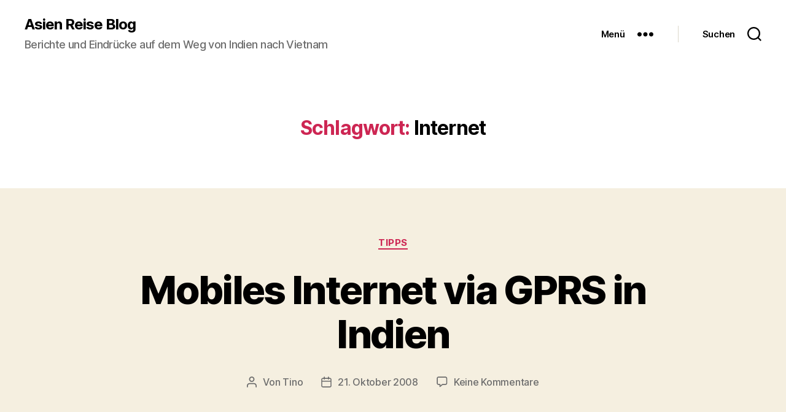

--- FILE ---
content_type: text/html; charset=UTF-8
request_url: https://www.eine-weltreise.de/tag/internet
body_size: 10793
content:
<!DOCTYPE html>

<html class="no-js" lang="de">

	<head>

		<meta charset="UTF-8">
		<meta name="viewport" content="width=device-width, initial-scale=1.0" >

		<link rel="profile" href="https://gmpg.org/xfn/11">

		<title>Internet &#8211; Asien Reise Blog</title>
<meta name='robots' content='max-image-preview:large' />
	<style>img:is([sizes="auto" i], [sizes^="auto," i]) { contain-intrinsic-size: 3000px 1500px }</style>
	<link rel="alternate" type="application/rss+xml" title="Asien Reise Blog &raquo; Feed" href="https://www.eine-weltreise.de/feed" />
<link rel="alternate" type="application/rss+xml" title="Asien Reise Blog &raquo; Kommentar-Feed" href="https://www.eine-weltreise.de/comments/feed" />
<link rel="alternate" type="application/rss+xml" title="Asien Reise Blog &raquo; Internet Schlagwort-Feed" href="https://www.eine-weltreise.de/tag/internet/feed" />
<script>
window._wpemojiSettings = {"baseUrl":"https:\/\/s.w.org\/images\/core\/emoji\/16.0.1\/72x72\/","ext":".png","svgUrl":"https:\/\/s.w.org\/images\/core\/emoji\/16.0.1\/svg\/","svgExt":".svg","source":{"concatemoji":"https:\/\/www.eine-weltreise.de\/wp-includes\/js\/wp-emoji-release.min.js?ver=6.8.3"}};
/*! This file is auto-generated */
!function(s,n){var o,i,e;function c(e){try{var t={supportTests:e,timestamp:(new Date).valueOf()};sessionStorage.setItem(o,JSON.stringify(t))}catch(e){}}function p(e,t,n){e.clearRect(0,0,e.canvas.width,e.canvas.height),e.fillText(t,0,0);var t=new Uint32Array(e.getImageData(0,0,e.canvas.width,e.canvas.height).data),a=(e.clearRect(0,0,e.canvas.width,e.canvas.height),e.fillText(n,0,0),new Uint32Array(e.getImageData(0,0,e.canvas.width,e.canvas.height).data));return t.every(function(e,t){return e===a[t]})}function u(e,t){e.clearRect(0,0,e.canvas.width,e.canvas.height),e.fillText(t,0,0);for(var n=e.getImageData(16,16,1,1),a=0;a<n.data.length;a++)if(0!==n.data[a])return!1;return!0}function f(e,t,n,a){switch(t){case"flag":return n(e,"\ud83c\udff3\ufe0f\u200d\u26a7\ufe0f","\ud83c\udff3\ufe0f\u200b\u26a7\ufe0f")?!1:!n(e,"\ud83c\udde8\ud83c\uddf6","\ud83c\udde8\u200b\ud83c\uddf6")&&!n(e,"\ud83c\udff4\udb40\udc67\udb40\udc62\udb40\udc65\udb40\udc6e\udb40\udc67\udb40\udc7f","\ud83c\udff4\u200b\udb40\udc67\u200b\udb40\udc62\u200b\udb40\udc65\u200b\udb40\udc6e\u200b\udb40\udc67\u200b\udb40\udc7f");case"emoji":return!a(e,"\ud83e\udedf")}return!1}function g(e,t,n,a){var r="undefined"!=typeof WorkerGlobalScope&&self instanceof WorkerGlobalScope?new OffscreenCanvas(300,150):s.createElement("canvas"),o=r.getContext("2d",{willReadFrequently:!0}),i=(o.textBaseline="top",o.font="600 32px Arial",{});return e.forEach(function(e){i[e]=t(o,e,n,a)}),i}function t(e){var t=s.createElement("script");t.src=e,t.defer=!0,s.head.appendChild(t)}"undefined"!=typeof Promise&&(o="wpEmojiSettingsSupports",i=["flag","emoji"],n.supports={everything:!0,everythingExceptFlag:!0},e=new Promise(function(e){s.addEventListener("DOMContentLoaded",e,{once:!0})}),new Promise(function(t){var n=function(){try{var e=JSON.parse(sessionStorage.getItem(o));if("object"==typeof e&&"number"==typeof e.timestamp&&(new Date).valueOf()<e.timestamp+604800&&"object"==typeof e.supportTests)return e.supportTests}catch(e){}return null}();if(!n){if("undefined"!=typeof Worker&&"undefined"!=typeof OffscreenCanvas&&"undefined"!=typeof URL&&URL.createObjectURL&&"undefined"!=typeof Blob)try{var e="postMessage("+g.toString()+"("+[JSON.stringify(i),f.toString(),p.toString(),u.toString()].join(",")+"));",a=new Blob([e],{type:"text/javascript"}),r=new Worker(URL.createObjectURL(a),{name:"wpTestEmojiSupports"});return void(r.onmessage=function(e){c(n=e.data),r.terminate(),t(n)})}catch(e){}c(n=g(i,f,p,u))}t(n)}).then(function(e){for(var t in e)n.supports[t]=e[t],n.supports.everything=n.supports.everything&&n.supports[t],"flag"!==t&&(n.supports.everythingExceptFlag=n.supports.everythingExceptFlag&&n.supports[t]);n.supports.everythingExceptFlag=n.supports.everythingExceptFlag&&!n.supports.flag,n.DOMReady=!1,n.readyCallback=function(){n.DOMReady=!0}}).then(function(){return e}).then(function(){var e;n.supports.everything||(n.readyCallback(),(e=n.source||{}).concatemoji?t(e.concatemoji):e.wpemoji&&e.twemoji&&(t(e.twemoji),t(e.wpemoji)))}))}((window,document),window._wpemojiSettings);
</script>
<style id='wp-emoji-styles-inline-css'>

	img.wp-smiley, img.emoji {
		display: inline !important;
		border: none !important;
		box-shadow: none !important;
		height: 1em !important;
		width: 1em !important;
		margin: 0 0.07em !important;
		vertical-align: -0.1em !important;
		background: none !important;
		padding: 0 !important;
	}
</style>
<link rel='stylesheet' id='wp-block-library-css' href='https://www.eine-weltreise.de/wp-includes/css/dist/block-library/style.min.css?ver=6.8.3' media='all' />
<style id='classic-theme-styles-inline-css'>
/*! This file is auto-generated */
.wp-block-button__link{color:#fff;background-color:#32373c;border-radius:9999px;box-shadow:none;text-decoration:none;padding:calc(.667em + 2px) calc(1.333em + 2px);font-size:1.125em}.wp-block-file__button{background:#32373c;color:#fff;text-decoration:none}
</style>
<style id='global-styles-inline-css'>
:root{--wp--preset--aspect-ratio--square: 1;--wp--preset--aspect-ratio--4-3: 4/3;--wp--preset--aspect-ratio--3-4: 3/4;--wp--preset--aspect-ratio--3-2: 3/2;--wp--preset--aspect-ratio--2-3: 2/3;--wp--preset--aspect-ratio--16-9: 16/9;--wp--preset--aspect-ratio--9-16: 9/16;--wp--preset--color--black: #000000;--wp--preset--color--cyan-bluish-gray: #abb8c3;--wp--preset--color--white: #ffffff;--wp--preset--color--pale-pink: #f78da7;--wp--preset--color--vivid-red: #cf2e2e;--wp--preset--color--luminous-vivid-orange: #ff6900;--wp--preset--color--luminous-vivid-amber: #fcb900;--wp--preset--color--light-green-cyan: #7bdcb5;--wp--preset--color--vivid-green-cyan: #00d084;--wp--preset--color--pale-cyan-blue: #8ed1fc;--wp--preset--color--vivid-cyan-blue: #0693e3;--wp--preset--color--vivid-purple: #9b51e0;--wp--preset--color--accent: #cd2653;--wp--preset--color--primary: #000000;--wp--preset--color--secondary: #6d6d6d;--wp--preset--color--subtle-background: #dcd7ca;--wp--preset--color--background: #f5efe0;--wp--preset--gradient--vivid-cyan-blue-to-vivid-purple: linear-gradient(135deg,rgba(6,147,227,1) 0%,rgb(155,81,224) 100%);--wp--preset--gradient--light-green-cyan-to-vivid-green-cyan: linear-gradient(135deg,rgb(122,220,180) 0%,rgb(0,208,130) 100%);--wp--preset--gradient--luminous-vivid-amber-to-luminous-vivid-orange: linear-gradient(135deg,rgba(252,185,0,1) 0%,rgba(255,105,0,1) 100%);--wp--preset--gradient--luminous-vivid-orange-to-vivid-red: linear-gradient(135deg,rgba(255,105,0,1) 0%,rgb(207,46,46) 100%);--wp--preset--gradient--very-light-gray-to-cyan-bluish-gray: linear-gradient(135deg,rgb(238,238,238) 0%,rgb(169,184,195) 100%);--wp--preset--gradient--cool-to-warm-spectrum: linear-gradient(135deg,rgb(74,234,220) 0%,rgb(151,120,209) 20%,rgb(207,42,186) 40%,rgb(238,44,130) 60%,rgb(251,105,98) 80%,rgb(254,248,76) 100%);--wp--preset--gradient--blush-light-purple: linear-gradient(135deg,rgb(255,206,236) 0%,rgb(152,150,240) 100%);--wp--preset--gradient--blush-bordeaux: linear-gradient(135deg,rgb(254,205,165) 0%,rgb(254,45,45) 50%,rgb(107,0,62) 100%);--wp--preset--gradient--luminous-dusk: linear-gradient(135deg,rgb(255,203,112) 0%,rgb(199,81,192) 50%,rgb(65,88,208) 100%);--wp--preset--gradient--pale-ocean: linear-gradient(135deg,rgb(255,245,203) 0%,rgb(182,227,212) 50%,rgb(51,167,181) 100%);--wp--preset--gradient--electric-grass: linear-gradient(135deg,rgb(202,248,128) 0%,rgb(113,206,126) 100%);--wp--preset--gradient--midnight: linear-gradient(135deg,rgb(2,3,129) 0%,rgb(40,116,252) 100%);--wp--preset--font-size--small: 18px;--wp--preset--font-size--medium: 20px;--wp--preset--font-size--large: 26.25px;--wp--preset--font-size--x-large: 42px;--wp--preset--font-size--normal: 21px;--wp--preset--font-size--larger: 32px;--wp--preset--spacing--20: 0.44rem;--wp--preset--spacing--30: 0.67rem;--wp--preset--spacing--40: 1rem;--wp--preset--spacing--50: 1.5rem;--wp--preset--spacing--60: 2.25rem;--wp--preset--spacing--70: 3.38rem;--wp--preset--spacing--80: 5.06rem;--wp--preset--shadow--natural: 6px 6px 9px rgba(0, 0, 0, 0.2);--wp--preset--shadow--deep: 12px 12px 50px rgba(0, 0, 0, 0.4);--wp--preset--shadow--sharp: 6px 6px 0px rgba(0, 0, 0, 0.2);--wp--preset--shadow--outlined: 6px 6px 0px -3px rgba(255, 255, 255, 1), 6px 6px rgba(0, 0, 0, 1);--wp--preset--shadow--crisp: 6px 6px 0px rgba(0, 0, 0, 1);}:where(.is-layout-flex){gap: 0.5em;}:where(.is-layout-grid){gap: 0.5em;}body .is-layout-flex{display: flex;}.is-layout-flex{flex-wrap: wrap;align-items: center;}.is-layout-flex > :is(*, div){margin: 0;}body .is-layout-grid{display: grid;}.is-layout-grid > :is(*, div){margin: 0;}:where(.wp-block-columns.is-layout-flex){gap: 2em;}:where(.wp-block-columns.is-layout-grid){gap: 2em;}:where(.wp-block-post-template.is-layout-flex){gap: 1.25em;}:where(.wp-block-post-template.is-layout-grid){gap: 1.25em;}.has-black-color{color: var(--wp--preset--color--black) !important;}.has-cyan-bluish-gray-color{color: var(--wp--preset--color--cyan-bluish-gray) !important;}.has-white-color{color: var(--wp--preset--color--white) !important;}.has-pale-pink-color{color: var(--wp--preset--color--pale-pink) !important;}.has-vivid-red-color{color: var(--wp--preset--color--vivid-red) !important;}.has-luminous-vivid-orange-color{color: var(--wp--preset--color--luminous-vivid-orange) !important;}.has-luminous-vivid-amber-color{color: var(--wp--preset--color--luminous-vivid-amber) !important;}.has-light-green-cyan-color{color: var(--wp--preset--color--light-green-cyan) !important;}.has-vivid-green-cyan-color{color: var(--wp--preset--color--vivid-green-cyan) !important;}.has-pale-cyan-blue-color{color: var(--wp--preset--color--pale-cyan-blue) !important;}.has-vivid-cyan-blue-color{color: var(--wp--preset--color--vivid-cyan-blue) !important;}.has-vivid-purple-color{color: var(--wp--preset--color--vivid-purple) !important;}.has-black-background-color{background-color: var(--wp--preset--color--black) !important;}.has-cyan-bluish-gray-background-color{background-color: var(--wp--preset--color--cyan-bluish-gray) !important;}.has-white-background-color{background-color: var(--wp--preset--color--white) !important;}.has-pale-pink-background-color{background-color: var(--wp--preset--color--pale-pink) !important;}.has-vivid-red-background-color{background-color: var(--wp--preset--color--vivid-red) !important;}.has-luminous-vivid-orange-background-color{background-color: var(--wp--preset--color--luminous-vivid-orange) !important;}.has-luminous-vivid-amber-background-color{background-color: var(--wp--preset--color--luminous-vivid-amber) !important;}.has-light-green-cyan-background-color{background-color: var(--wp--preset--color--light-green-cyan) !important;}.has-vivid-green-cyan-background-color{background-color: var(--wp--preset--color--vivid-green-cyan) !important;}.has-pale-cyan-blue-background-color{background-color: var(--wp--preset--color--pale-cyan-blue) !important;}.has-vivid-cyan-blue-background-color{background-color: var(--wp--preset--color--vivid-cyan-blue) !important;}.has-vivid-purple-background-color{background-color: var(--wp--preset--color--vivid-purple) !important;}.has-black-border-color{border-color: var(--wp--preset--color--black) !important;}.has-cyan-bluish-gray-border-color{border-color: var(--wp--preset--color--cyan-bluish-gray) !important;}.has-white-border-color{border-color: var(--wp--preset--color--white) !important;}.has-pale-pink-border-color{border-color: var(--wp--preset--color--pale-pink) !important;}.has-vivid-red-border-color{border-color: var(--wp--preset--color--vivid-red) !important;}.has-luminous-vivid-orange-border-color{border-color: var(--wp--preset--color--luminous-vivid-orange) !important;}.has-luminous-vivid-amber-border-color{border-color: var(--wp--preset--color--luminous-vivid-amber) !important;}.has-light-green-cyan-border-color{border-color: var(--wp--preset--color--light-green-cyan) !important;}.has-vivid-green-cyan-border-color{border-color: var(--wp--preset--color--vivid-green-cyan) !important;}.has-pale-cyan-blue-border-color{border-color: var(--wp--preset--color--pale-cyan-blue) !important;}.has-vivid-cyan-blue-border-color{border-color: var(--wp--preset--color--vivid-cyan-blue) !important;}.has-vivid-purple-border-color{border-color: var(--wp--preset--color--vivid-purple) !important;}.has-vivid-cyan-blue-to-vivid-purple-gradient-background{background: var(--wp--preset--gradient--vivid-cyan-blue-to-vivid-purple) !important;}.has-light-green-cyan-to-vivid-green-cyan-gradient-background{background: var(--wp--preset--gradient--light-green-cyan-to-vivid-green-cyan) !important;}.has-luminous-vivid-amber-to-luminous-vivid-orange-gradient-background{background: var(--wp--preset--gradient--luminous-vivid-amber-to-luminous-vivid-orange) !important;}.has-luminous-vivid-orange-to-vivid-red-gradient-background{background: var(--wp--preset--gradient--luminous-vivid-orange-to-vivid-red) !important;}.has-very-light-gray-to-cyan-bluish-gray-gradient-background{background: var(--wp--preset--gradient--very-light-gray-to-cyan-bluish-gray) !important;}.has-cool-to-warm-spectrum-gradient-background{background: var(--wp--preset--gradient--cool-to-warm-spectrum) !important;}.has-blush-light-purple-gradient-background{background: var(--wp--preset--gradient--blush-light-purple) !important;}.has-blush-bordeaux-gradient-background{background: var(--wp--preset--gradient--blush-bordeaux) !important;}.has-luminous-dusk-gradient-background{background: var(--wp--preset--gradient--luminous-dusk) !important;}.has-pale-ocean-gradient-background{background: var(--wp--preset--gradient--pale-ocean) !important;}.has-electric-grass-gradient-background{background: var(--wp--preset--gradient--electric-grass) !important;}.has-midnight-gradient-background{background: var(--wp--preset--gradient--midnight) !important;}.has-small-font-size{font-size: var(--wp--preset--font-size--small) !important;}.has-medium-font-size{font-size: var(--wp--preset--font-size--medium) !important;}.has-large-font-size{font-size: var(--wp--preset--font-size--large) !important;}.has-x-large-font-size{font-size: var(--wp--preset--font-size--x-large) !important;}
:where(.wp-block-post-template.is-layout-flex){gap: 1.25em;}:where(.wp-block-post-template.is-layout-grid){gap: 1.25em;}
:where(.wp-block-columns.is-layout-flex){gap: 2em;}:where(.wp-block-columns.is-layout-grid){gap: 2em;}
:root :where(.wp-block-pullquote){font-size: 1.5em;line-height: 1.6;}
</style>
<link rel='stylesheet' id='twentytwenty-style-css' href='https://www.eine-weltreise.de/wp-content/themes/twentytwenty/style.css?ver=1.8' media='all' />
<style id='twentytwenty-style-inline-css'>
.color-accent,.color-accent-hover:hover,.color-accent-hover:focus,:root .has-accent-color,.has-drop-cap:not(:focus):first-letter,.wp-block-button.is-style-outline,a { color: #cd2653; }blockquote,.border-color-accent,.border-color-accent-hover:hover,.border-color-accent-hover:focus { border-color: #cd2653; }button,.button,.faux-button,.wp-block-button__link,.wp-block-file .wp-block-file__button,input[type="button"],input[type="reset"],input[type="submit"],.bg-accent,.bg-accent-hover:hover,.bg-accent-hover:focus,:root .has-accent-background-color,.comment-reply-link { background-color: #cd2653; }.fill-children-accent,.fill-children-accent * { fill: #cd2653; }body,.entry-title a,:root .has-primary-color { color: #000000; }:root .has-primary-background-color { background-color: #000000; }cite,figcaption,.wp-caption-text,.post-meta,.entry-content .wp-block-archives li,.entry-content .wp-block-categories li,.entry-content .wp-block-latest-posts li,.wp-block-latest-comments__comment-date,.wp-block-latest-posts__post-date,.wp-block-embed figcaption,.wp-block-image figcaption,.wp-block-pullquote cite,.comment-metadata,.comment-respond .comment-notes,.comment-respond .logged-in-as,.pagination .dots,.entry-content hr:not(.has-background),hr.styled-separator,:root .has-secondary-color { color: #6d6d6d; }:root .has-secondary-background-color { background-color: #6d6d6d; }pre,fieldset,input,textarea,table,table *,hr { border-color: #dcd7ca; }caption,code,code,kbd,samp,.wp-block-table.is-style-stripes tbody tr:nth-child(odd),:root .has-subtle-background-background-color { background-color: #dcd7ca; }.wp-block-table.is-style-stripes { border-bottom-color: #dcd7ca; }.wp-block-latest-posts.is-grid li { border-top-color: #dcd7ca; }:root .has-subtle-background-color { color: #dcd7ca; }body:not(.overlay-header) .primary-menu > li > a,body:not(.overlay-header) .primary-menu > li > .icon,.modal-menu a,.footer-menu a, .footer-widgets a,#site-footer .wp-block-button.is-style-outline,.wp-block-pullquote:before,.singular:not(.overlay-header) .entry-header a,.archive-header a,.header-footer-group .color-accent,.header-footer-group .color-accent-hover:hover { color: #cd2653; }.social-icons a,#site-footer button:not(.toggle),#site-footer .button,#site-footer .faux-button,#site-footer .wp-block-button__link,#site-footer .wp-block-file__button,#site-footer input[type="button"],#site-footer input[type="reset"],#site-footer input[type="submit"] { background-color: #cd2653; }.header-footer-group,body:not(.overlay-header) #site-header .toggle,.menu-modal .toggle { color: #000000; }body:not(.overlay-header) .primary-menu ul { background-color: #000000; }body:not(.overlay-header) .primary-menu > li > ul:after { border-bottom-color: #000000; }body:not(.overlay-header) .primary-menu ul ul:after { border-left-color: #000000; }.site-description,body:not(.overlay-header) .toggle-inner .toggle-text,.widget .post-date,.widget .rss-date,.widget_archive li,.widget_categories li,.widget cite,.widget_pages li,.widget_meta li,.widget_nav_menu li,.powered-by-wordpress,.to-the-top,.singular .entry-header .post-meta,.singular:not(.overlay-header) .entry-header .post-meta a { color: #6d6d6d; }.header-footer-group pre,.header-footer-group fieldset,.header-footer-group input,.header-footer-group textarea,.header-footer-group table,.header-footer-group table *,.footer-nav-widgets-wrapper,#site-footer,.menu-modal nav *,.footer-widgets-outer-wrapper,.footer-top { border-color: #dcd7ca; }.header-footer-group table caption,body:not(.overlay-header) .header-inner .toggle-wrapper::before { background-color: #dcd7ca; }
</style>
<link rel='stylesheet' id='twentytwenty-print-style-css' href='https://www.eine-weltreise.de/wp-content/themes/twentytwenty/print.css?ver=1.8' media='print' />
<script src="https://www.eine-weltreise.de/wp-content/themes/twentytwenty/assets/js/index.js?ver=1.8" id="twentytwenty-js-js" async></script>
<link rel="https://api.w.org/" href="https://www.eine-weltreise.de/wp-json/" /><link rel="alternate" title="JSON" type="application/json" href="https://www.eine-weltreise.de/wp-json/wp/v2/tags/15" /><link rel="EditURI" type="application/rsd+xml" title="RSD" href="https://www.eine-weltreise.de/xmlrpc.php?rsd" />
<meta name="generator" content="WordPress 6.8.3" />
	<script>document.documentElement.className = document.documentElement.className.replace( 'no-js', 'js' );</script>
	
	</head>

	<body class="archive tag tag-internet tag-15 wp-embed-responsive wp-theme-twentytwenty enable-search-modal has-no-pagination showing-comments show-avatars footer-top-visible">

		<a class="skip-link screen-reader-text" href="#site-content">Direkt zum Inhalt wechseln</a>
		<header id="site-header" class="header-footer-group" role="banner">

			<div class="header-inner section-inner">

				<div class="header-titles-wrapper">

					
						<button class="toggle search-toggle mobile-search-toggle" data-toggle-target=".search-modal" data-toggle-body-class="showing-search-modal" data-set-focus=".search-modal .search-field" aria-expanded="false">
							<span class="toggle-inner">
								<span class="toggle-icon">
									<svg class="svg-icon" aria-hidden="true" role="img" focusable="false" xmlns="http://www.w3.org/2000/svg" width="23" height="23" viewBox="0 0 23 23"><path d="M38.710696,48.0601792 L43,52.3494831 L41.3494831,54 L37.0601792,49.710696 C35.2632422,51.1481185 32.9839107,52.0076499 30.5038249,52.0076499 C24.7027226,52.0076499 20,47.3049272 20,41.5038249 C20,35.7027226 24.7027226,31 30.5038249,31 C36.3049272,31 41.0076499,35.7027226 41.0076499,41.5038249 C41.0076499,43.9839107 40.1481185,46.2632422 38.710696,48.0601792 Z M36.3875844,47.1716785 C37.8030221,45.7026647 38.6734666,43.7048964 38.6734666,41.5038249 C38.6734666,36.9918565 35.0157934,33.3341833 30.5038249,33.3341833 C25.9918565,33.3341833 22.3341833,36.9918565 22.3341833,41.5038249 C22.3341833,46.0157934 25.9918565,49.6734666 30.5038249,49.6734666 C32.7048964,49.6734666 34.7026647,48.8030221 36.1716785,47.3875844 C36.2023931,47.347638 36.2360451,47.3092237 36.2726343,47.2726343 C36.3092237,47.2360451 36.347638,47.2023931 36.3875844,47.1716785 Z" transform="translate(-20 -31)" /></svg>								</span>
								<span class="toggle-text">Suchen</span>
							</span>
						</button><!-- .search-toggle -->

					
					<div class="header-titles">

						<div class="site-title faux-heading"><a href="https://www.eine-weltreise.de/">Asien Reise Blog</a></div><div class="site-description">Berichte und Eindrücke auf dem Weg von Indien nach Vietnam</div><!-- .site-description -->
					</div><!-- .header-titles -->

					<button class="toggle nav-toggle mobile-nav-toggle" data-toggle-target=".menu-modal"  data-toggle-body-class="showing-menu-modal" aria-expanded="false" data-set-focus=".close-nav-toggle">
						<span class="toggle-inner">
							<span class="toggle-icon">
								<svg class="svg-icon" aria-hidden="true" role="img" focusable="false" xmlns="http://www.w3.org/2000/svg" width="26" height="7" viewBox="0 0 26 7"><path fill-rule="evenodd" d="M332.5,45 C330.567003,45 329,43.4329966 329,41.5 C329,39.5670034 330.567003,38 332.5,38 C334.432997,38 336,39.5670034 336,41.5 C336,43.4329966 334.432997,45 332.5,45 Z M342,45 C340.067003,45 338.5,43.4329966 338.5,41.5 C338.5,39.5670034 340.067003,38 342,38 C343.932997,38 345.5,39.5670034 345.5,41.5 C345.5,43.4329966 343.932997,45 342,45 Z M351.5,45 C349.567003,45 348,43.4329966 348,41.5 C348,39.5670034 349.567003,38 351.5,38 C353.432997,38 355,39.5670034 355,41.5 C355,43.4329966 353.432997,45 351.5,45 Z" transform="translate(-329 -38)" /></svg>							</span>
							<span class="toggle-text">Menü</span>
						</span>
					</button><!-- .nav-toggle -->

				</div><!-- .header-titles-wrapper -->

				<div class="header-navigation-wrapper">

					
						<div class="header-toggles hide-no-js">

						
							<div class="toggle-wrapper nav-toggle-wrapper has-expanded-menu">

								<button class="toggle nav-toggle desktop-nav-toggle" data-toggle-target=".menu-modal" data-toggle-body-class="showing-menu-modal" aria-expanded="false" data-set-focus=".close-nav-toggle">
									<span class="toggle-inner">
										<span class="toggle-text">Menü</span>
										<span class="toggle-icon">
											<svg class="svg-icon" aria-hidden="true" role="img" focusable="false" xmlns="http://www.w3.org/2000/svg" width="26" height="7" viewBox="0 0 26 7"><path fill-rule="evenodd" d="M332.5,45 C330.567003,45 329,43.4329966 329,41.5 C329,39.5670034 330.567003,38 332.5,38 C334.432997,38 336,39.5670034 336,41.5 C336,43.4329966 334.432997,45 332.5,45 Z M342,45 C340.067003,45 338.5,43.4329966 338.5,41.5 C338.5,39.5670034 340.067003,38 342,38 C343.932997,38 345.5,39.5670034 345.5,41.5 C345.5,43.4329966 343.932997,45 342,45 Z M351.5,45 C349.567003,45 348,43.4329966 348,41.5 C348,39.5670034 349.567003,38 351.5,38 C353.432997,38 355,39.5670034 355,41.5 C355,43.4329966 353.432997,45 351.5,45 Z" transform="translate(-329 -38)" /></svg>										</span>
									</span>
								</button><!-- .nav-toggle -->

							</div><!-- .nav-toggle-wrapper -->

							
							<div class="toggle-wrapper search-toggle-wrapper">

								<button class="toggle search-toggle desktop-search-toggle" data-toggle-target=".search-modal" data-toggle-body-class="showing-search-modal" data-set-focus=".search-modal .search-field" aria-expanded="false">
									<span class="toggle-inner">
										<svg class="svg-icon" aria-hidden="true" role="img" focusable="false" xmlns="http://www.w3.org/2000/svg" width="23" height="23" viewBox="0 0 23 23"><path d="M38.710696,48.0601792 L43,52.3494831 L41.3494831,54 L37.0601792,49.710696 C35.2632422,51.1481185 32.9839107,52.0076499 30.5038249,52.0076499 C24.7027226,52.0076499 20,47.3049272 20,41.5038249 C20,35.7027226 24.7027226,31 30.5038249,31 C36.3049272,31 41.0076499,35.7027226 41.0076499,41.5038249 C41.0076499,43.9839107 40.1481185,46.2632422 38.710696,48.0601792 Z M36.3875844,47.1716785 C37.8030221,45.7026647 38.6734666,43.7048964 38.6734666,41.5038249 C38.6734666,36.9918565 35.0157934,33.3341833 30.5038249,33.3341833 C25.9918565,33.3341833 22.3341833,36.9918565 22.3341833,41.5038249 C22.3341833,46.0157934 25.9918565,49.6734666 30.5038249,49.6734666 C32.7048964,49.6734666 34.7026647,48.8030221 36.1716785,47.3875844 C36.2023931,47.347638 36.2360451,47.3092237 36.2726343,47.2726343 C36.3092237,47.2360451 36.347638,47.2023931 36.3875844,47.1716785 Z" transform="translate(-20 -31)" /></svg>										<span class="toggle-text">Suchen</span>
									</span>
								</button><!-- .search-toggle -->

							</div>

							
						</div><!-- .header-toggles -->
						
				</div><!-- .header-navigation-wrapper -->

			</div><!-- .header-inner -->

			<div class="search-modal cover-modal header-footer-group" data-modal-target-string=".search-modal">

	<div class="search-modal-inner modal-inner">

		<div class="section-inner">

			<form role="search" aria-label="Suche nach:" method="get" class="search-form" action="https://www.eine-weltreise.de/">
	<label for="search-form-1">
		<span class="screen-reader-text">Suche nach:</span>
		<input type="search" id="search-form-1" class="search-field" placeholder="Suche &hellip;" value="" name="s" />
	</label>
	<input type="submit" class="search-submit" value="Suchen" />
</form>

			<button class="toggle search-untoggle close-search-toggle fill-children-current-color" data-toggle-target=".search-modal" data-toggle-body-class="showing-search-modal" data-set-focus=".search-modal .search-field">
				<span class="screen-reader-text">Suche schließen</span>
				<svg class="svg-icon" aria-hidden="true" role="img" focusable="false" xmlns="http://www.w3.org/2000/svg" width="16" height="16" viewBox="0 0 16 16"><polygon fill="" fill-rule="evenodd" points="6.852 7.649 .399 1.195 1.445 .149 7.899 6.602 14.352 .149 15.399 1.195 8.945 7.649 15.399 14.102 14.352 15.149 7.899 8.695 1.445 15.149 .399 14.102" /></svg>			</button><!-- .search-toggle -->

		</div><!-- .section-inner -->

	</div><!-- .search-modal-inner -->

</div><!-- .menu-modal -->

		</header><!-- #site-header -->

		
<div class="menu-modal cover-modal header-footer-group" data-modal-target-string=".menu-modal">

	<div class="menu-modal-inner modal-inner">

		<div class="menu-wrapper section-inner">

			<div class="menu-top">

				<button class="toggle close-nav-toggle fill-children-current-color" data-toggle-target=".menu-modal" data-toggle-body-class="showing-menu-modal" aria-expanded="false" data-set-focus=".menu-modal">
					<span class="toggle-text">Menü schließen</span>
					<svg class="svg-icon" aria-hidden="true" role="img" focusable="false" xmlns="http://www.w3.org/2000/svg" width="16" height="16" viewBox="0 0 16 16"><polygon fill="" fill-rule="evenodd" points="6.852 7.649 .399 1.195 1.445 .149 7.899 6.602 14.352 .149 15.399 1.195 8.945 7.649 15.399 14.102 14.352 15.149 7.899 8.695 1.445 15.149 .399 14.102" /></svg>				</button><!-- .nav-toggle -->

				
					<nav class="expanded-menu" aria-label="Erweitert" role="navigation">

						<ul class="modal-menu reset-list-style">
							<li id="menu-item-2733" class="menu-item menu-item-type-post_type menu-item-object-post menu-item-2733"><div class="ancestor-wrapper"><a href="https://www.eine-weltreise.de/tipps/hotels-guesthouses-mit-kostenlosem-wlan-in-vietnam-241.html">Hotels &#038; Guesthouses mit kostenlosem WLAN in Vietnam</a></div><!-- .ancestor-wrapper --></li>
<li id="menu-item-2734" class="menu-item menu-item-type-post_type menu-item-object-post menu-item-2734"><div class="ancestor-wrapper"><a href="https://www.eine-weltreise.de/land/vietnam/my-tho-saigon-234.html">My Tho &#038; Saigon</a></div><!-- .ancestor-wrapper --></li>
<li id="menu-item-2735" class="menu-item menu-item-type-post_type menu-item-object-post menu-item-2735"><div class="ancestor-wrapper"><a href="https://www.eine-weltreise.de/land/vietnam/per-stop-and-go-ins-mekong-delta-229.html">Per Stop &#038; Go ins Mekong Delta</a></div><!-- .ancestor-wrapper --></li>
<li id="menu-item-2736" class="menu-item menu-item-type-post_type menu-item-object-post menu-item-2736"><div class="ancestor-wrapper"><a href="https://www.eine-weltreise.de/land/vietnam/mit-mr-noname-nach-phu-quoc-island-216.html">Mit Mr. Noname nach Phu Quoc Island</a></div><!-- .ancestor-wrapper --></li>
<li id="menu-item-2737" class="menu-item menu-item-type-post_type menu-item-object-post menu-item-2737"><div class="ancestor-wrapper"><a href="https://www.eine-weltreise.de/tipps/sihanoukville-strandurlaub-kambodscha-203.html">Sihanoukville &#8211; Strandurlaub vom Feinsten</a></div><!-- .ancestor-wrapper --></li>
<li id="menu-item-2738" class="menu-item menu-item-type-post_type menu-item-object-post menu-item-2738"><div class="ancestor-wrapper"><a href="https://www.eine-weltreise.de/land/kambodscha/siem-reaps-tempel-von-angkor-phnom-penh-193.html">Tempel von Angkor &#038; Phnom Penh</a></div><!-- .ancestor-wrapper --></li>
<li id="menu-item-2739" class="menu-item menu-item-type-post_type menu-item-object-post menu-item-2739"><div class="ancestor-wrapper"><a href="https://www.eine-weltreise.de/land/thailand/von-bangkok-nach-siem-reap-190.html">Von Bangkok nach Siem Reap</a></div><!-- .ancestor-wrapper --></li>
<li id="menu-item-2740" class="menu-item menu-item-type-post_type menu-item-object-post menu-item-2740"><div class="ancestor-wrapper"><a href="https://www.eine-weltreise.de/land/indien/was-ich-lieb-und-was-ich-hass-179.html">Was ich lieb und was ich hass</a></div><!-- .ancestor-wrapper --></li>
<li id="menu-item-2741" class="menu-item menu-item-type-post_type menu-item-object-post menu-item-2741"><div class="ancestor-wrapper"><a href="https://www.eine-weltreise.de/land/sri-lanka/das-ungeheuer-mit-den-roten-augen-170.html">Das Ungeheuer mit den roten Augen</a></div><!-- .ancestor-wrapper --></li>
<li id="menu-item-2742" class="menu-item menu-item-type-post_type menu-item-object-post menu-item-2742"><div class="ancestor-wrapper"><a href="https://www.eine-weltreise.de/land/sri-lanka/sri-lankas-sueden-im-schnelldurchlauf-151.html">Sri Lankas Süden im Schnelldurchlauf</a></div><!-- .ancestor-wrapper --></li>
<li id="menu-item-2743" class="menu-item menu-item-type-post_type menu-item-object-post menu-item-2743"><div class="ancestor-wrapper"><a href="https://www.eine-weltreise.de/land/sri-lanka/sri-lanka-so-sieht-es-aus-148.html">Sri Lanka &#8211; so sieht es aus</a></div><!-- .ancestor-wrapper --></li>
<li id="menu-item-2744" class="menu-item menu-item-type-post_type menu-item-object-post menu-item-2744"><div class="ancestor-wrapper"><a href="https://www.eine-weltreise.de/land/indien/periyar-wildlife-sanctuary-bei-kumily-135.html">Periyar Wildlife Sanctuary bei Kumily</a></div><!-- .ancestor-wrapper --></li>
<li id="menu-item-2745" class="menu-item menu-item-type-post_type menu-item-object-post menu-item-2745"><div class="ancestor-wrapper"><a href="https://www.eine-weltreise.de/land/indien/shanti-shanti-in-fort-kochi-126.html">Shanti, Shanti in Fort Kochi</a></div><!-- .ancestor-wrapper --></li>
<li id="menu-item-2746" class="menu-item menu-item-type-post_type menu-item-object-post menu-item-2746"><div class="ancestor-wrapper"><a href="https://www.eine-weltreise.de/land/indien/mit-dem-zug-von-coimbatore-nach-kochi-119.html">Mit dem Zug von Coimbatore nach Kochi</a></div><!-- .ancestor-wrapper --></li>
<li id="menu-item-2747" class="menu-item menu-item-type-post_type menu-item-object-post menu-item-2747"><div class="ancestor-wrapper"><a href="https://www.eine-weltreise.de/land/indien/sechsunddreisig-haarnadelkurven-oo-113.html">Sechsunddreißig Haarnadelkurven bis nach Ooty</a></div><!-- .ancestor-wrapper --></li>
<li id="menu-item-2748" class="menu-item menu-item-type-post_type menu-item-object-post menu-item-2748"><div class="ancestor-wrapper"><a href="https://www.eine-weltreise.de/land/indien/maharaja-palast-und-devaraja-market-mysore-105.html">Maharaja Palast und Devaraja Market in Mysore</a></div><!-- .ancestor-wrapper --></li>
<li id="menu-item-2749" class="menu-item menu-item-type-post_type menu-item-object-post menu-item-2749"><div class="ancestor-wrapper"><a href="https://www.eine-weltreise.de/land/indien/mit-der-rikscha-durch-bangalore-103.html">Mit der Rikscha für 20 Rupien durch Bangalore?</a></div><!-- .ancestor-wrapper --></li>
<li id="menu-item-2750" class="menu-item menu-item-type-post_type menu-item-object-post menu-item-2750"><div class="ancestor-wrapper"><a href="https://www.eine-weltreise.de/land/indien/granitfelsen-ruinen-hampi-83.html">Granitfelsen, Ruinen und freche Affen</a></div><!-- .ancestor-wrapper --></li>
<li id="menu-item-2751" class="menu-item menu-item-type-post_type menu-item-object-post menu-item-2751"><div class="ancestor-wrapper"><a href="https://www.eine-weltreise.de/tipps/unterkunfte-in-goa-candolim-76.html">Unterkünfte in Goa &#8211; Candolim</a></div><!-- .ancestor-wrapper --></li>
<li id="menu-item-2752" class="menu-item menu-item-type-post_type menu-item-object-post menu-item-2752"><div class="ancestor-wrapper"><a href="https://www.eine-weltreise.de/land/indien/tino-meets-goa-72.html">Tino meets Goa</a></div><!-- .ancestor-wrapper --></li>
<li id="menu-item-2753" class="menu-item menu-item-type-post_type menu-item-object-post menu-item-2753"><div class="ancestor-wrapper"><a href="https://www.eine-weltreise.de/land/indien/i-dont-like-cockroaches-71.html">I don`t like Cockroaches</a></div><!-- .ancestor-wrapper --></li>
<li id="menu-item-2754" class="menu-item menu-item-type-post_type menu-item-object-post menu-item-2754"><div class="ancestor-wrapper"><a href="https://www.eine-weltreise.de/tipps/mobiles-internet-via-gprs-in-indien-2-66.html">Mobiles Internet via GPRS in Indien</a></div><!-- .ancestor-wrapper --></li>
<li id="menu-item-2755" class="menu-item menu-item-type-post_type menu-item-object-post menu-item-2755"><div class="ancestor-wrapper"><a href="https://www.eine-weltreise.de/land/indien/endlich-da-und-schon-will-ich-wieder-weg-43.html">Endlich da und schon will ich wieder weg</a></div><!-- .ancestor-wrapper --></li>
<li id="menu-item-2756" class="menu-item menu-item-type-post_type menu-item-object-post menu-item-2756"><div class="ancestor-wrapper"><a href="https://www.eine-weltreise.de/vorbereitung/der-flug-ist-gebucht-16.html">Der Flug ist gebucht</a></div><!-- .ancestor-wrapper --></li>
<li id="menu-item-2757" class="menu-item menu-item-type-post_type menu-item-object-post menu-item-2757"><div class="ancestor-wrapper"><a href="https://www.eine-weltreise.de/vorbereitung/visum-beantragen-13.html">Visum beantragen</a></div><!-- .ancestor-wrapper --></li>
<li id="menu-item-2758" class="menu-item menu-item-type-post_type menu-item-object-post menu-item-2758"><div class="ancestor-wrapper"><a href="https://www.eine-weltreise.de/vorbereitung/reiseplanung-7.html">Reiseplanung?!</a></div><!-- .ancestor-wrapper --></li>
<li id="menu-item-2759" class="menu-item menu-item-type-post_type menu-item-object-page menu-item-2759"><div class="ancestor-wrapper"><a href="https://www.eine-weltreise.de/reisezahlungsmittel">Geldabheben und Bezahlen im Ausland</a></div><!-- .ancestor-wrapper --></li>
						</ul>

					</nav>

					
					<nav class="mobile-menu" aria-label="Mobile" role="navigation">

						<ul class="modal-menu reset-list-style">

						<li class="menu-item menu-item-type-post_type menu-item-object-post menu-item-2733"><div class="ancestor-wrapper"><a href="https://www.eine-weltreise.de/tipps/hotels-guesthouses-mit-kostenlosem-wlan-in-vietnam-241.html">Hotels &#038; Guesthouses mit kostenlosem WLAN in Vietnam</a></div><!-- .ancestor-wrapper --></li>
<li class="menu-item menu-item-type-post_type menu-item-object-post menu-item-2734"><div class="ancestor-wrapper"><a href="https://www.eine-weltreise.de/land/vietnam/my-tho-saigon-234.html">My Tho &#038; Saigon</a></div><!-- .ancestor-wrapper --></li>
<li class="menu-item menu-item-type-post_type menu-item-object-post menu-item-2735"><div class="ancestor-wrapper"><a href="https://www.eine-weltreise.de/land/vietnam/per-stop-and-go-ins-mekong-delta-229.html">Per Stop &#038; Go ins Mekong Delta</a></div><!-- .ancestor-wrapper --></li>
<li class="menu-item menu-item-type-post_type menu-item-object-post menu-item-2736"><div class="ancestor-wrapper"><a href="https://www.eine-weltreise.de/land/vietnam/mit-mr-noname-nach-phu-quoc-island-216.html">Mit Mr. Noname nach Phu Quoc Island</a></div><!-- .ancestor-wrapper --></li>
<li class="menu-item menu-item-type-post_type menu-item-object-post menu-item-2737"><div class="ancestor-wrapper"><a href="https://www.eine-weltreise.de/tipps/sihanoukville-strandurlaub-kambodscha-203.html">Sihanoukville &#8211; Strandurlaub vom Feinsten</a></div><!-- .ancestor-wrapper --></li>
<li class="menu-item menu-item-type-post_type menu-item-object-post menu-item-2738"><div class="ancestor-wrapper"><a href="https://www.eine-weltreise.de/land/kambodscha/siem-reaps-tempel-von-angkor-phnom-penh-193.html">Tempel von Angkor &#038; Phnom Penh</a></div><!-- .ancestor-wrapper --></li>
<li class="menu-item menu-item-type-post_type menu-item-object-post menu-item-2739"><div class="ancestor-wrapper"><a href="https://www.eine-weltreise.de/land/thailand/von-bangkok-nach-siem-reap-190.html">Von Bangkok nach Siem Reap</a></div><!-- .ancestor-wrapper --></li>
<li class="menu-item menu-item-type-post_type menu-item-object-post menu-item-2740"><div class="ancestor-wrapper"><a href="https://www.eine-weltreise.de/land/indien/was-ich-lieb-und-was-ich-hass-179.html">Was ich lieb und was ich hass</a></div><!-- .ancestor-wrapper --></li>
<li class="menu-item menu-item-type-post_type menu-item-object-post menu-item-2741"><div class="ancestor-wrapper"><a href="https://www.eine-weltreise.de/land/sri-lanka/das-ungeheuer-mit-den-roten-augen-170.html">Das Ungeheuer mit den roten Augen</a></div><!-- .ancestor-wrapper --></li>
<li class="menu-item menu-item-type-post_type menu-item-object-post menu-item-2742"><div class="ancestor-wrapper"><a href="https://www.eine-weltreise.de/land/sri-lanka/sri-lankas-sueden-im-schnelldurchlauf-151.html">Sri Lankas Süden im Schnelldurchlauf</a></div><!-- .ancestor-wrapper --></li>
<li class="menu-item menu-item-type-post_type menu-item-object-post menu-item-2743"><div class="ancestor-wrapper"><a href="https://www.eine-weltreise.de/land/sri-lanka/sri-lanka-so-sieht-es-aus-148.html">Sri Lanka &#8211; so sieht es aus</a></div><!-- .ancestor-wrapper --></li>
<li class="menu-item menu-item-type-post_type menu-item-object-post menu-item-2744"><div class="ancestor-wrapper"><a href="https://www.eine-weltreise.de/land/indien/periyar-wildlife-sanctuary-bei-kumily-135.html">Periyar Wildlife Sanctuary bei Kumily</a></div><!-- .ancestor-wrapper --></li>
<li class="menu-item menu-item-type-post_type menu-item-object-post menu-item-2745"><div class="ancestor-wrapper"><a href="https://www.eine-weltreise.de/land/indien/shanti-shanti-in-fort-kochi-126.html">Shanti, Shanti in Fort Kochi</a></div><!-- .ancestor-wrapper --></li>
<li class="menu-item menu-item-type-post_type menu-item-object-post menu-item-2746"><div class="ancestor-wrapper"><a href="https://www.eine-weltreise.de/land/indien/mit-dem-zug-von-coimbatore-nach-kochi-119.html">Mit dem Zug von Coimbatore nach Kochi</a></div><!-- .ancestor-wrapper --></li>
<li class="menu-item menu-item-type-post_type menu-item-object-post menu-item-2747"><div class="ancestor-wrapper"><a href="https://www.eine-weltreise.de/land/indien/sechsunddreisig-haarnadelkurven-oo-113.html">Sechsunddreißig Haarnadelkurven bis nach Ooty</a></div><!-- .ancestor-wrapper --></li>
<li class="menu-item menu-item-type-post_type menu-item-object-post menu-item-2748"><div class="ancestor-wrapper"><a href="https://www.eine-weltreise.de/land/indien/maharaja-palast-und-devaraja-market-mysore-105.html">Maharaja Palast und Devaraja Market in Mysore</a></div><!-- .ancestor-wrapper --></li>
<li class="menu-item menu-item-type-post_type menu-item-object-post menu-item-2749"><div class="ancestor-wrapper"><a href="https://www.eine-weltreise.de/land/indien/mit-der-rikscha-durch-bangalore-103.html">Mit der Rikscha für 20 Rupien durch Bangalore?</a></div><!-- .ancestor-wrapper --></li>
<li class="menu-item menu-item-type-post_type menu-item-object-post menu-item-2750"><div class="ancestor-wrapper"><a href="https://www.eine-weltreise.de/land/indien/granitfelsen-ruinen-hampi-83.html">Granitfelsen, Ruinen und freche Affen</a></div><!-- .ancestor-wrapper --></li>
<li class="menu-item menu-item-type-post_type menu-item-object-post menu-item-2751"><div class="ancestor-wrapper"><a href="https://www.eine-weltreise.de/tipps/unterkunfte-in-goa-candolim-76.html">Unterkünfte in Goa &#8211; Candolim</a></div><!-- .ancestor-wrapper --></li>
<li class="menu-item menu-item-type-post_type menu-item-object-post menu-item-2752"><div class="ancestor-wrapper"><a href="https://www.eine-weltreise.de/land/indien/tino-meets-goa-72.html">Tino meets Goa</a></div><!-- .ancestor-wrapper --></li>
<li class="menu-item menu-item-type-post_type menu-item-object-post menu-item-2753"><div class="ancestor-wrapper"><a href="https://www.eine-weltreise.de/land/indien/i-dont-like-cockroaches-71.html">I don`t like Cockroaches</a></div><!-- .ancestor-wrapper --></li>
<li class="menu-item menu-item-type-post_type menu-item-object-post menu-item-2754"><div class="ancestor-wrapper"><a href="https://www.eine-weltreise.de/tipps/mobiles-internet-via-gprs-in-indien-2-66.html">Mobiles Internet via GPRS in Indien</a></div><!-- .ancestor-wrapper --></li>
<li class="menu-item menu-item-type-post_type menu-item-object-post menu-item-2755"><div class="ancestor-wrapper"><a href="https://www.eine-weltreise.de/land/indien/endlich-da-und-schon-will-ich-wieder-weg-43.html">Endlich da und schon will ich wieder weg</a></div><!-- .ancestor-wrapper --></li>
<li class="menu-item menu-item-type-post_type menu-item-object-post menu-item-2756"><div class="ancestor-wrapper"><a href="https://www.eine-weltreise.de/vorbereitung/der-flug-ist-gebucht-16.html">Der Flug ist gebucht</a></div><!-- .ancestor-wrapper --></li>
<li class="menu-item menu-item-type-post_type menu-item-object-post menu-item-2757"><div class="ancestor-wrapper"><a href="https://www.eine-weltreise.de/vorbereitung/visum-beantragen-13.html">Visum beantragen</a></div><!-- .ancestor-wrapper --></li>
<li class="menu-item menu-item-type-post_type menu-item-object-post menu-item-2758"><div class="ancestor-wrapper"><a href="https://www.eine-weltreise.de/vorbereitung/reiseplanung-7.html">Reiseplanung?!</a></div><!-- .ancestor-wrapper --></li>
<li class="menu-item menu-item-type-post_type menu-item-object-page menu-item-2759"><div class="ancestor-wrapper"><a href="https://www.eine-weltreise.de/reisezahlungsmittel">Geldabheben und Bezahlen im Ausland</a></div><!-- .ancestor-wrapper --></li>

						</ul>

					</nav>

					
			</div><!-- .menu-top -->

			<div class="menu-bottom">

				
			</div><!-- .menu-bottom -->

		</div><!-- .menu-wrapper -->

	</div><!-- .menu-modal-inner -->

</div><!-- .menu-modal -->

<main id="site-content" role="main">

	
		<header class="archive-header has-text-align-center header-footer-group">

			<div class="archive-header-inner section-inner medium">

									<h1 class="archive-title"><span class="color-accent">Schlagwort:</span> <span>Internet</span></h1>
				
				
			</div><!-- .archive-header-inner -->

		</header><!-- .archive-header -->

		
<article class="post-66 post type-post status-publish format-standard hentry category-tipps tag-gprs tag-indien tag-internet" id="post-66">

	
<header class="entry-header has-text-align-center">

	<div class="entry-header-inner section-inner medium">

		
			<div class="entry-categories">
				<span class="screen-reader-text">Kategorien</span>
				<div class="entry-categories-inner">
					<a href="https://www.eine-weltreise.de/kategorie/tipps" rel="category tag">Tipps</a>				</div><!-- .entry-categories-inner -->
			</div><!-- .entry-categories -->

			<h2 class="entry-title heading-size-1"><a href="https://www.eine-weltreise.de/tipps/mobiles-internet-via-gprs-in-indien-2-66.html">Mobiles Internet via GPRS in Indien</a></h2>
		<div class="post-meta-wrapper post-meta-single post-meta-single-top">

			<ul class="post-meta">

									<li class="post-author meta-wrapper">
						<span class="meta-icon">
							<span class="screen-reader-text">Beitragsautor</span>
							<svg class="svg-icon" aria-hidden="true" role="img" focusable="false" xmlns="http://www.w3.org/2000/svg" width="18" height="20" viewBox="0 0 18 20"><path fill="" d="M18,19 C18,19.5522847 17.5522847,20 17,20 C16.4477153,20 16,19.5522847 16,19 L16,17 C16,15.3431458 14.6568542,14 13,14 L5,14 C3.34314575,14 2,15.3431458 2,17 L2,19 C2,19.5522847 1.55228475,20 1,20 C0.44771525,20 0,19.5522847 0,19 L0,17 C0,14.2385763 2.23857625,12 5,12 L13,12 C15.7614237,12 18,14.2385763 18,17 L18,19 Z M9,10 C6.23857625,10 4,7.76142375 4,5 C4,2.23857625 6.23857625,0 9,0 C11.7614237,0 14,2.23857625 14,5 C14,7.76142375 11.7614237,10 9,10 Z M9,8 C10.6568542,8 12,6.65685425 12,5 C12,3.34314575 10.6568542,2 9,2 C7.34314575,2 6,3.34314575 6,5 C6,6.65685425 7.34314575,8 9,8 Z" /></svg>						</span>
						<span class="meta-text">
							Von <a href="https://www.eine-weltreise.de/author/admin">Tino</a>						</span>
					</li>
										<li class="post-date meta-wrapper">
						<span class="meta-icon">
							<span class="screen-reader-text">Beitragsdatum</span>
							<svg class="svg-icon" aria-hidden="true" role="img" focusable="false" xmlns="http://www.w3.org/2000/svg" width="18" height="19" viewBox="0 0 18 19"><path fill="" d="M4.60069444,4.09375 L3.25,4.09375 C2.47334957,4.09375 1.84375,4.72334957 1.84375,5.5 L1.84375,7.26736111 L16.15625,7.26736111 L16.15625,5.5 C16.15625,4.72334957 15.5266504,4.09375 14.75,4.09375 L13.3993056,4.09375 L13.3993056,4.55555556 C13.3993056,5.02154581 13.0215458,5.39930556 12.5555556,5.39930556 C12.0895653,5.39930556 11.7118056,5.02154581 11.7118056,4.55555556 L11.7118056,4.09375 L6.28819444,4.09375 L6.28819444,4.55555556 C6.28819444,5.02154581 5.9104347,5.39930556 5.44444444,5.39930556 C4.97845419,5.39930556 4.60069444,5.02154581 4.60069444,4.55555556 L4.60069444,4.09375 Z M6.28819444,2.40625 L11.7118056,2.40625 L11.7118056,1 C11.7118056,0.534009742 12.0895653,0.15625 12.5555556,0.15625 C13.0215458,0.15625 13.3993056,0.534009742 13.3993056,1 L13.3993056,2.40625 L14.75,2.40625 C16.4586309,2.40625 17.84375,3.79136906 17.84375,5.5 L17.84375,15.875 C17.84375,17.5836309 16.4586309,18.96875 14.75,18.96875 L3.25,18.96875 C1.54136906,18.96875 0.15625,17.5836309 0.15625,15.875 L0.15625,5.5 C0.15625,3.79136906 1.54136906,2.40625 3.25,2.40625 L4.60069444,2.40625 L4.60069444,1 C4.60069444,0.534009742 4.97845419,0.15625 5.44444444,0.15625 C5.9104347,0.15625 6.28819444,0.534009742 6.28819444,1 L6.28819444,2.40625 Z M1.84375,8.95486111 L1.84375,15.875 C1.84375,16.6516504 2.47334957,17.28125 3.25,17.28125 L14.75,17.28125 C15.5266504,17.28125 16.15625,16.6516504 16.15625,15.875 L16.15625,8.95486111 L1.84375,8.95486111 Z" /></svg>						</span>
						<span class="meta-text">
							<a href="https://www.eine-weltreise.de/tipps/mobiles-internet-via-gprs-in-indien-2-66.html">21. Oktober 2008</a>
						</span>
					</li>
										<li class="post-comment-link meta-wrapper">
						<span class="meta-icon">
							<svg class="svg-icon" aria-hidden="true" role="img" focusable="false" xmlns="http://www.w3.org/2000/svg" width="19" height="19" viewBox="0 0 19 19"><path d="M9.43016863,13.2235931 C9.58624731,13.094699 9.7823475,13.0241935 9.98476849,13.0241935 L15.0564516,13.0241935 C15.8581553,13.0241935 16.5080645,12.3742843 16.5080645,11.5725806 L16.5080645,3.44354839 C16.5080645,2.64184472 15.8581553,1.99193548 15.0564516,1.99193548 L3.44354839,1.99193548 C2.64184472,1.99193548 1.99193548,2.64184472 1.99193548,3.44354839 L1.99193548,11.5725806 C1.99193548,12.3742843 2.64184472,13.0241935 3.44354839,13.0241935 L5.76612903,13.0241935 C6.24715123,13.0241935 6.63709677,13.4141391 6.63709677,13.8951613 L6.63709677,15.5301903 L9.43016863,13.2235931 Z M3.44354839,14.766129 C1.67980032,14.766129 0.25,13.3363287 0.25,11.5725806 L0.25,3.44354839 C0.25,1.67980032 1.67980032,0.25 3.44354839,0.25 L15.0564516,0.25 C16.8201997,0.25 18.25,1.67980032 18.25,3.44354839 L18.25,11.5725806 C18.25,13.3363287 16.8201997,14.766129 15.0564516,14.766129 L10.2979143,14.766129 L6.32072889,18.0506004 C5.75274472,18.5196577 4.89516129,18.1156602 4.89516129,17.3790323 L4.89516129,14.766129 L3.44354839,14.766129 Z" /></svg>						</span>
						<span class="meta-text">
							<a href="https://www.eine-weltreise.de/tipps/mobiles-internet-via-gprs-in-indien-2-66.html#respond">Keine Kommentare<span class="screen-reader-text"> zu Mobiles Internet via GPRS in Indien</span></a>						</span>
					</li>
					
			</ul><!-- .post-meta -->

		</div><!-- .post-meta-wrapper -->

		
	</div><!-- .entry-header-inner -->

</header><!-- .entry-header -->

	<div class="post-inner thin ">

		<div class="entry-content">

			<p>Ohne Internet ist sicherlich ein paar Tage auszukommen. Vielleicht schafft man es auch ein oder zwei Wochen ohne die E-Mails zu checken oder seine RSS-Feeds zu lesen. Wer aber länger unterwegs ist, oder auf eine Internetanbindung angewiesen ist, muss nicht zwangsläufig ein Internetcafe nutzen, denn in Indien gibt’s die Möglichkeit preisgünstig per GPRS auf Guthabenbasis [&hellip;]</p>

		</div><!-- .entry-content -->

	</div><!-- .post-inner -->

	<div class="section-inner">
		
		<div class="post-meta-wrapper post-meta-single post-meta-single-bottom">

			<ul class="post-meta">

									<li class="post-tags meta-wrapper">
						<span class="meta-icon">
							<span class="screen-reader-text">Schlagwörter</span>
							<svg class="svg-icon" aria-hidden="true" role="img" focusable="false" xmlns="http://www.w3.org/2000/svg" width="18" height="18" viewBox="0 0 18 18"><path fill="" d="M15.4496399,8.42490555 L8.66109799,1.63636364 L1.63636364,1.63636364 L1.63636364,8.66081885 L8.42522727,15.44178 C8.57869221,15.5954158 8.78693789,15.6817418 9.00409091,15.6817418 C9.22124393,15.6817418 9.42948961,15.5954158 9.58327627,15.4414581 L15.4486339,9.57610048 C15.7651495,9.25692435 15.7649133,8.74206554 15.4496399,8.42490555 Z M16.6084423,10.7304545 L10.7406818,16.59822 C10.280287,17.0591273 9.65554997,17.3181054 9.00409091,17.3181054 C8.35263185,17.3181054 7.72789481,17.0591273 7.26815877,16.5988788 L0.239976954,9.57887876 C0.0863319284,9.4254126 0,9.21716044 0,9 L0,0.818181818 C0,0.366312477 0.366312477,0 0.818181818,0 L9,0 C9.21699531,0 9.42510306,0.0862010512 9.57854191,0.239639906 L16.6084423,7.26954545 C17.5601275,8.22691012 17.5601275,9.77308988 16.6084423,10.7304545 Z M5,6 C4.44771525,6 4,5.55228475 4,5 C4,4.44771525 4.44771525,4 5,4 C5.55228475,4 6,4.44771525 6,5 C6,5.55228475 5.55228475,6 5,6 Z" /></svg>						</span>
						<span class="meta-text">
							<a href="https://www.eine-weltreise.de/tag/gprs" rel="tag">GPRS</a>, <a href="https://www.eine-weltreise.de/tag/indien" rel="tag">Indien</a>, <a href="https://www.eine-weltreise.de/tag/internet" rel="tag">Internet</a>						</span>
					</li>
					
			</ul><!-- .post-meta -->

		</div><!-- .post-meta-wrapper -->

		
	</div><!-- .section-inner -->

	
</article><!-- .post -->

	
</main><!-- #site-content -->


	<div class="footer-nav-widgets-wrapper header-footer-group">

		<div class="footer-inner section-inner">

							<div class="footer-top has-footer-menu">
					
						<nav aria-label="Footer" role="navigation" class="footer-menu-wrapper">

							<ul class="footer-menu reset-list-style">
								<li id="menu-item-2726" class="menu-item menu-item-type-post_type menu-item-object-page menu-item-2726"><a href="https://www.eine-weltreise.de/impressum">Impressum</a></li>
<li id="menu-item-2725" class="menu-item menu-item-type-post_type menu-item-object-page menu-item-2725"><a href="https://www.eine-weltreise.de/datenschutzerklaerung">Datenschutzerklärung</a></li>
							</ul>

						</nav><!-- .site-nav -->

														</div><!-- .footer-top -->

			
			
		</div><!-- .footer-inner -->

	</div><!-- .footer-nav-widgets-wrapper -->


			<footer id="site-footer" role="contentinfo" class="header-footer-group">

				<div class="section-inner">

					<div class="footer-credits">

						<p class="footer-copyright">&copy;
							2026							<a href="https://www.eine-weltreise.de/">Asien Reise Blog</a>
						</p><!-- .footer-copyright -->

						

					</div><!-- .footer-credits -->

					<a class="to-the-top" href="#site-header">
						<span class="to-the-top-long">
							Nach oben <span class="arrow" aria-hidden="true">&uarr;</span>						</span><!-- .to-the-top-long -->
						<span class="to-the-top-short">
							Hoch <span class="arrow" aria-hidden="true">&uarr;</span>						</span><!-- .to-the-top-short -->
					</a><!-- .to-the-top -->

				</div><!-- .section-inner -->

			</footer><!-- #site-footer -->

		<script type="speculationrules">
{"prefetch":[{"source":"document","where":{"and":[{"href_matches":"\/*"},{"not":{"href_matches":["\/wp-*.php","\/wp-admin\/*","\/wp-content\/uploads\/*","\/wp-content\/*","\/wp-content\/plugins\/*","\/wp-content\/themes\/twentytwenty\/*","\/*\\?(.+)"]}},{"not":{"selector_matches":"a[rel~=\"nofollow\"]"}},{"not":{"selector_matches":".no-prefetch, .no-prefetch a"}}]},"eagerness":"conservative"}]}
</script>
	<script>
	/(trident|msie)/i.test(navigator.userAgent)&&document.getElementById&&window.addEventListener&&window.addEventListener("hashchange",function(){var t,e=location.hash.substring(1);/^[A-z0-9_-]+$/.test(e)&&(t=document.getElementById(e))&&(/^(?:a|select|input|button|textarea)$/i.test(t.tagName)||(t.tabIndex=-1),t.focus())},!1);
	</script>
	
	<script async src="//static.getclicky.com/100689829.js"></script>
<noscript><p><img alt="Clicky" width="1" height="1" src="//in.getclicky.com/100689829ns.gif" /></p></noscript>
	</body>
</html>
